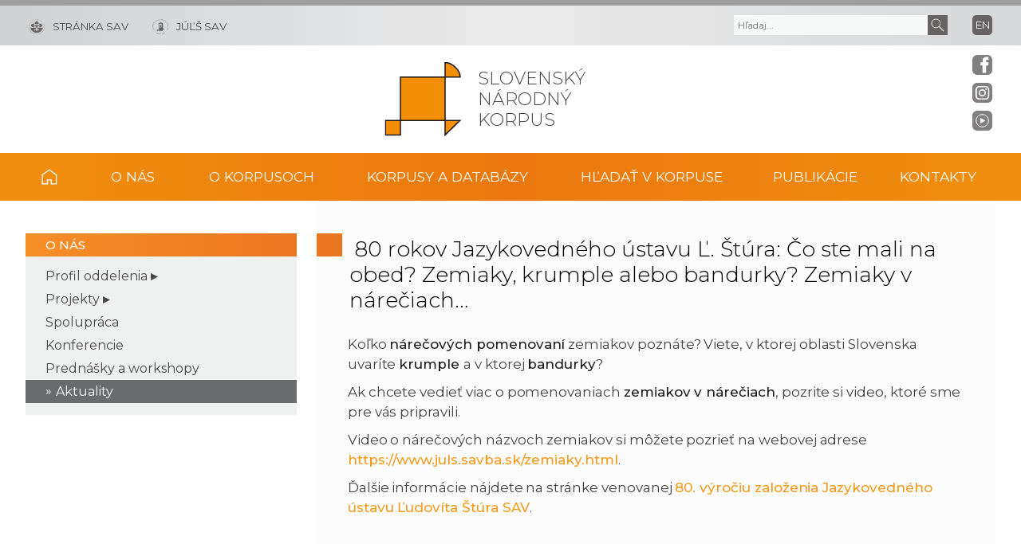

--- FILE ---
content_type: text/html; charset=UTF-8
request_url: https://korpus.sk/80-rokov-jazykovedneho-ustavu-l-stura-co-ste-mali-na-obed-zemiaky-krumple-alebo-bandurky-zemiaky-v-nareciach/
body_size: 6668
content:

<!DOCTYPE html><html lang="sk-SK"><head><meta charset="utf-8"><meta http-equiv="X-UA-Compatible" content="IE=edge"><meta name="viewport" content="width=device-width, initial-scale=1.0"><meta name="description" content="Slovenský národný korpus"><link rel="preconnect" href="https://fonts.gstatic.com" crossorigin="anonymous"><link rel="stylesheet preload prefetch" as="style" href="https://fonts.googleapis.com/css2?family=Montserrat:wght@300;400;500&amp;family=Open+Sans:wght@300;400&amp;display=swap" crossorigin="anonymous"><link rel="stylesheet" href="https://fonts.googleapis.com/css2?family=Montserrat:wght@300;400;500&amp;family=Open+Sans:wght@300;400&amp;display=swap" onload="this.onload=null;this.removeAttribute('media');"> <noscript><link rel="stylesheet" href="https://fonts.googleapis.com/css2?family=Montserrat:wght@300;400;500&amp;family=Open+Sans:wght@300;400&amp;display=swap"></noscript><link media="all" href="https://korpus.sk/wp-content/cache/autoptimize/css/autoptimize_201a42a5b9130dc5e0746c5dbc927840.css" rel="stylesheet"><title>80 rokov Jazykovedného ústavu Ľ. Štúra: Čo ste mali na obed? Zemiaky, krumple alebo bandurky? Zemiaky v nárečiach…  &#8211; Slovenský národný korpus</title><meta name='robots' content='max-image-preview:large' /><link rel="alternate" href="https://korpus.sk/80-rokov-jazykovedneho-ustavu-l-stura-co-ste-mali-na-obed-zemiaky-krumple-alebo-bandurky-zemiaky-v-nareciach/" hreflang="sk" /><link rel="alternate" href="https://korpus.sk/en/80-years-of-the-l-stur-institute-of-linguistics-what-did-you-have-for-lunch-zemiaky-krumple-or-bandurky-potatoes-in-dialects/" hreflang="en" /><link rel='dns-prefetch' href='//cdnjs.cloudflare.com' /><style id='wp-img-auto-sizes-contain-inline-css' >img:is([sizes=auto i],[sizes^="auto," i]){contain-intrinsic-size:3000px 1500px}
/*# sourceURL=wp-img-auto-sizes-contain-inline-css */</style><style id='classic-theme-styles-inline-css' >/*! This file is auto-generated */
.wp-block-button__link{color:#fff;background-color:#32373c;border-radius:9999px;box-shadow:none;text-decoration:none;padding:calc(.667em + 2px) calc(1.333em + 2px);font-size:1.125em}.wp-block-file__button{background:#32373c;color:#fff;text-decoration:none}
/*# sourceURL=/wp-includes/css/classic-themes.min.css */</style><style id='global-styles-inline-css' >:root{--wp--preset--aspect-ratio--square: 1;--wp--preset--aspect-ratio--4-3: 4/3;--wp--preset--aspect-ratio--3-4: 3/4;--wp--preset--aspect-ratio--3-2: 3/2;--wp--preset--aspect-ratio--2-3: 2/3;--wp--preset--aspect-ratio--16-9: 16/9;--wp--preset--aspect-ratio--9-16: 9/16;--wp--preset--color--black: #000000;--wp--preset--color--cyan-bluish-gray: #abb8c3;--wp--preset--color--white: #ffffff;--wp--preset--color--pale-pink: #f78da7;--wp--preset--color--vivid-red: #cf2e2e;--wp--preset--color--luminous-vivid-orange: #ff6900;--wp--preset--color--luminous-vivid-amber: #fcb900;--wp--preset--color--light-green-cyan: #7bdcb5;--wp--preset--color--vivid-green-cyan: #00d084;--wp--preset--color--pale-cyan-blue: #8ed1fc;--wp--preset--color--vivid-cyan-blue: #0693e3;--wp--preset--color--vivid-purple: #9b51e0;--wp--preset--gradient--vivid-cyan-blue-to-vivid-purple: linear-gradient(135deg,rgb(6,147,227) 0%,rgb(155,81,224) 100%);--wp--preset--gradient--light-green-cyan-to-vivid-green-cyan: linear-gradient(135deg,rgb(122,220,180) 0%,rgb(0,208,130) 100%);--wp--preset--gradient--luminous-vivid-amber-to-luminous-vivid-orange: linear-gradient(135deg,rgb(252,185,0) 0%,rgb(255,105,0) 100%);--wp--preset--gradient--luminous-vivid-orange-to-vivid-red: linear-gradient(135deg,rgb(255,105,0) 0%,rgb(207,46,46) 100%);--wp--preset--gradient--very-light-gray-to-cyan-bluish-gray: linear-gradient(135deg,rgb(238,238,238) 0%,rgb(169,184,195) 100%);--wp--preset--gradient--cool-to-warm-spectrum: linear-gradient(135deg,rgb(74,234,220) 0%,rgb(151,120,209) 20%,rgb(207,42,186) 40%,rgb(238,44,130) 60%,rgb(251,105,98) 80%,rgb(254,248,76) 100%);--wp--preset--gradient--blush-light-purple: linear-gradient(135deg,rgb(255,206,236) 0%,rgb(152,150,240) 100%);--wp--preset--gradient--blush-bordeaux: linear-gradient(135deg,rgb(254,205,165) 0%,rgb(254,45,45) 50%,rgb(107,0,62) 100%);--wp--preset--gradient--luminous-dusk: linear-gradient(135deg,rgb(255,203,112) 0%,rgb(199,81,192) 50%,rgb(65,88,208) 100%);--wp--preset--gradient--pale-ocean: linear-gradient(135deg,rgb(255,245,203) 0%,rgb(182,227,212) 50%,rgb(51,167,181) 100%);--wp--preset--gradient--electric-grass: linear-gradient(135deg,rgb(202,248,128) 0%,rgb(113,206,126) 100%);--wp--preset--gradient--midnight: linear-gradient(135deg,rgb(2,3,129) 0%,rgb(40,116,252) 100%);--wp--preset--font-size--small: 13px;--wp--preset--font-size--medium: 20px;--wp--preset--font-size--large: 36px;--wp--preset--font-size--x-large: 42px;--wp--preset--spacing--20: 0.44rem;--wp--preset--spacing--30: 0.67rem;--wp--preset--spacing--40: 1rem;--wp--preset--spacing--50: 1.5rem;--wp--preset--spacing--60: 2.25rem;--wp--preset--spacing--70: 3.38rem;--wp--preset--spacing--80: 5.06rem;--wp--preset--shadow--natural: 6px 6px 9px rgba(0, 0, 0, 0.2);--wp--preset--shadow--deep: 12px 12px 50px rgba(0, 0, 0, 0.4);--wp--preset--shadow--sharp: 6px 6px 0px rgba(0, 0, 0, 0.2);--wp--preset--shadow--outlined: 6px 6px 0px -3px rgb(255, 255, 255), 6px 6px rgb(0, 0, 0);--wp--preset--shadow--crisp: 6px 6px 0px rgb(0, 0, 0);}:where(.is-layout-flex){gap: 0.5em;}:where(.is-layout-grid){gap: 0.5em;}body .is-layout-flex{display: flex;}.is-layout-flex{flex-wrap: wrap;align-items: center;}.is-layout-flex > :is(*, div){margin: 0;}body .is-layout-grid{display: grid;}.is-layout-grid > :is(*, div){margin: 0;}:where(.wp-block-columns.is-layout-flex){gap: 2em;}:where(.wp-block-columns.is-layout-grid){gap: 2em;}:where(.wp-block-post-template.is-layout-flex){gap: 1.25em;}:where(.wp-block-post-template.is-layout-grid){gap: 1.25em;}.has-black-color{color: var(--wp--preset--color--black) !important;}.has-cyan-bluish-gray-color{color: var(--wp--preset--color--cyan-bluish-gray) !important;}.has-white-color{color: var(--wp--preset--color--white) !important;}.has-pale-pink-color{color: var(--wp--preset--color--pale-pink) !important;}.has-vivid-red-color{color: var(--wp--preset--color--vivid-red) !important;}.has-luminous-vivid-orange-color{color: var(--wp--preset--color--luminous-vivid-orange) !important;}.has-luminous-vivid-amber-color{color: var(--wp--preset--color--luminous-vivid-amber) !important;}.has-light-green-cyan-color{color: var(--wp--preset--color--light-green-cyan) !important;}.has-vivid-green-cyan-color{color: var(--wp--preset--color--vivid-green-cyan) !important;}.has-pale-cyan-blue-color{color: var(--wp--preset--color--pale-cyan-blue) !important;}.has-vivid-cyan-blue-color{color: var(--wp--preset--color--vivid-cyan-blue) !important;}.has-vivid-purple-color{color: var(--wp--preset--color--vivid-purple) !important;}.has-black-background-color{background-color: var(--wp--preset--color--black) !important;}.has-cyan-bluish-gray-background-color{background-color: var(--wp--preset--color--cyan-bluish-gray) !important;}.has-white-background-color{background-color: var(--wp--preset--color--white) !important;}.has-pale-pink-background-color{background-color: var(--wp--preset--color--pale-pink) !important;}.has-vivid-red-background-color{background-color: var(--wp--preset--color--vivid-red) !important;}.has-luminous-vivid-orange-background-color{background-color: var(--wp--preset--color--luminous-vivid-orange) !important;}.has-luminous-vivid-amber-background-color{background-color: var(--wp--preset--color--luminous-vivid-amber) !important;}.has-light-green-cyan-background-color{background-color: var(--wp--preset--color--light-green-cyan) !important;}.has-vivid-green-cyan-background-color{background-color: var(--wp--preset--color--vivid-green-cyan) !important;}.has-pale-cyan-blue-background-color{background-color: var(--wp--preset--color--pale-cyan-blue) !important;}.has-vivid-cyan-blue-background-color{background-color: var(--wp--preset--color--vivid-cyan-blue) !important;}.has-vivid-purple-background-color{background-color: var(--wp--preset--color--vivid-purple) !important;}.has-black-border-color{border-color: var(--wp--preset--color--black) !important;}.has-cyan-bluish-gray-border-color{border-color: var(--wp--preset--color--cyan-bluish-gray) !important;}.has-white-border-color{border-color: var(--wp--preset--color--white) !important;}.has-pale-pink-border-color{border-color: var(--wp--preset--color--pale-pink) !important;}.has-vivid-red-border-color{border-color: var(--wp--preset--color--vivid-red) !important;}.has-luminous-vivid-orange-border-color{border-color: var(--wp--preset--color--luminous-vivid-orange) !important;}.has-luminous-vivid-amber-border-color{border-color: var(--wp--preset--color--luminous-vivid-amber) !important;}.has-light-green-cyan-border-color{border-color: var(--wp--preset--color--light-green-cyan) !important;}.has-vivid-green-cyan-border-color{border-color: var(--wp--preset--color--vivid-green-cyan) !important;}.has-pale-cyan-blue-border-color{border-color: var(--wp--preset--color--pale-cyan-blue) !important;}.has-vivid-cyan-blue-border-color{border-color: var(--wp--preset--color--vivid-cyan-blue) !important;}.has-vivid-purple-border-color{border-color: var(--wp--preset--color--vivid-purple) !important;}.has-vivid-cyan-blue-to-vivid-purple-gradient-background{background: var(--wp--preset--gradient--vivid-cyan-blue-to-vivid-purple) !important;}.has-light-green-cyan-to-vivid-green-cyan-gradient-background{background: var(--wp--preset--gradient--light-green-cyan-to-vivid-green-cyan) !important;}.has-luminous-vivid-amber-to-luminous-vivid-orange-gradient-background{background: var(--wp--preset--gradient--luminous-vivid-amber-to-luminous-vivid-orange) !important;}.has-luminous-vivid-orange-to-vivid-red-gradient-background{background: var(--wp--preset--gradient--luminous-vivid-orange-to-vivid-red) !important;}.has-very-light-gray-to-cyan-bluish-gray-gradient-background{background: var(--wp--preset--gradient--very-light-gray-to-cyan-bluish-gray) !important;}.has-cool-to-warm-spectrum-gradient-background{background: var(--wp--preset--gradient--cool-to-warm-spectrum) !important;}.has-blush-light-purple-gradient-background{background: var(--wp--preset--gradient--blush-light-purple) !important;}.has-blush-bordeaux-gradient-background{background: var(--wp--preset--gradient--blush-bordeaux) !important;}.has-luminous-dusk-gradient-background{background: var(--wp--preset--gradient--luminous-dusk) !important;}.has-pale-ocean-gradient-background{background: var(--wp--preset--gradient--pale-ocean) !important;}.has-electric-grass-gradient-background{background: var(--wp--preset--gradient--electric-grass) !important;}.has-midnight-gradient-background{background: var(--wp--preset--gradient--midnight) !important;}.has-small-font-size{font-size: var(--wp--preset--font-size--small) !important;}.has-medium-font-size{font-size: var(--wp--preset--font-size--medium) !important;}.has-large-font-size{font-size: var(--wp--preset--font-size--large) !important;}.has-x-large-font-size{font-size: var(--wp--preset--font-size--x-large) !important;}
:where(.wp-block-post-template.is-layout-flex){gap: 1.25em;}:where(.wp-block-post-template.is-layout-grid){gap: 1.25em;}
:where(.wp-block-term-template.is-layout-flex){gap: 1.25em;}:where(.wp-block-term-template.is-layout-grid){gap: 1.25em;}
:where(.wp-block-columns.is-layout-flex){gap: 2em;}:where(.wp-block-columns.is-layout-grid){gap: 2em;}
:root :where(.wp-block-pullquote){font-size: 1.5em;line-height: 1.6;}
/*# sourceURL=global-styles-inline-css */</style><link rel='stylesheet' id='tiny-slider-style-css' href='https://cdnjs.cloudflare.com/ajax/libs/tiny-slider/2.9.4/tiny-slider.css'  media='all' /> <script  src="https://code.jquery.com/jquery-3.7.1.min.js" id="jquery-core-js"></script> <link rel="canonical" href="https://korpus.sk/80-rokov-jazykovedneho-ustavu-l-stura-co-ste-mali-na-obed-zemiaky-krumple-alebo-bandurky-zemiaky-v-nareciach/" /><meta property="og:locale" content="sk_SK"><meta name="og:type" content="article"><meta property="og:image" content="https://korpus.sk/wp-content/themes/akademia-child/img/social_share.jpg"><meta property="og:url" content="https://korpus.sk/80-rokov-jazykovedneho-ustavu-l-stura-co-ste-mali-na-obed-zemiaky-krumple-alebo-bandurky-zemiaky-v-nareciach/"><meta property="og:site_name" content="Slovenský národný korpus"><meta property="twitter:image" content="https://korpus.sk/wp-content/themes/akademia-child/img/social_share.jpg"><meta name="twitter:card" content="article"><meta name="generator" content="Elementor 3.34.2; features: additional_custom_breakpoints; settings: css_print_method-external, google_font-enabled, font_display-auto"><style>.e-con.e-parent:nth-of-type(n+4):not(.e-lazyloaded):not(.e-no-lazyload),
				.e-con.e-parent:nth-of-type(n+4):not(.e-lazyloaded):not(.e-no-lazyload) * {
					background-image: none !important;
				}
				@media screen and (max-height: 1024px) {
					.e-con.e-parent:nth-of-type(n+3):not(.e-lazyloaded):not(.e-no-lazyload),
					.e-con.e-parent:nth-of-type(n+3):not(.e-lazyloaded):not(.e-no-lazyload) * {
						background-image: none !important;
					}
				}
				@media screen and (max-height: 640px) {
					.e-con.e-parent:nth-of-type(n+2):not(.e-lazyloaded):not(.e-no-lazyload),
					.e-con.e-parent:nth-of-type(n+2):not(.e-lazyloaded):not(.e-no-lazyload) * {
						background-image: none !important;
					}
				}</style><link rel="icon" href="https://korpus.sk/wp-content/uploads/cropped-logo_org-32x32.png" sizes="32x32" /><link rel="icon" href="https://korpus.sk/wp-content/uploads/cropped-logo_org-192x192.png" sizes="192x192" /><link rel="apple-touch-icon" href="https://korpus.sk/wp-content/uploads/cropped-logo_org-180x180.png" /><meta name="msapplication-TileImage" content="https://korpus.sk/wp-content/uploads/cropped-logo_org-270x270.png" /></head><body class="wp-singular post-template-default single single-post postid-16310 single-format-standard wp-theme-akademia wp-child-theme-akademia-child elementor-default elementor-kit-60"><div class="social-bar headline"><a class="svg_link" href="https://www.facebook.com/SlovenskyNarodnyKorpus/" target="_blank" rel="noreferrer"> <img id="icon_fb_bar" src="https://korpus.sk/wp-content/themes/akademia-child/img/svg/logo_facebook.svg" alt="Facebook" onmouseover="this.src='https://korpus.sk/wp-content/themes/akademia-child/img/svg/logo_facebook_clr.svg'" onmouseout="this.src='https://korpus.sk/wp-content/themes/akademia-child/img/svg/logo_facebook.svg'"  onfocus="this.src='https://korpus.sk/wp-content/themes/akademia-child/img/svg/logo_facebook_clr.svg'"> </a><a class="svg_link" href="https://www.instagram.com/korpus.sk/" target="_blank" rel="noreferrer"> <img id="icon_insta_bar" src="https://korpus.sk/wp-content/themes/akademia-child/img/svg/logo_instagram.svg" alt="Instagram" onmouseover="this.src='https://korpus.sk/wp-content/themes/akademia-child/img/svg/logo_instagram_clr.svg'" onmouseout="this.src='https://korpus.sk/wp-content/themes/akademia-child/img/svg/logo_instagram.svg'" onfocus="this.src='https://korpus.sk/wp-content/themes/akademia-child/img/svg/logo_instagram_clr.svg'"> </a><a class="svg_link" id="youtube-btn-side" href="https://www.youtube.com/channel/UC8XCTi1UqulT6waQPApQeRw" target="_blank" rel="noreferrer"> <img id="icon_yt_bar" src="https://korpus.sk/wp-content/themes/akademia-child/img/svg/logo_yt.svg" alt="YouTube" onmouseover="this.src='https://korpus.sk/wp-content/themes/akademia-child/img/svg/logo_yt_clr.svg'" onmouseout="this.src='https://korpus.sk/wp-content/themes/akademia-child/img/svg/logo_yt.svg'" onfocus="this.src='https://korpus.sk/wp-content/themes/akademia-child/img/svg/logo_yt_clr.svg'"> </a><a class="svg_link" id="back-to-top-btn-side"> <img id="icon_back_to_top_side_bar" src="https://korpus.sk/wp-content/themes/akademia-child/img/svg/icon_back_to_top_side.svg" alt="Back to top" onmouseover="this.src='https://korpus.sk/wp-content/themes/akademia-child/img/svg/icon_back_to_top_side_clr.svg'" onmouseout="this.src='https://korpus.sk/wp-content/themes/akademia-child/img/svg/icon_back_to_top_side.svg'" onfocus="this.src='https://korpus.sk/wp-content/themes/akademia-child/img/svg/icon_back_to_top_side_clr.svg'"> </a></div><header class="site-header"><div class="flex-container" role="banner"><div class="org-header"> <a class="svg_link" href="https://korpus.sk/" aria-label="Homepage"> <object id="logo_org" data="https://korpus.sk/wp-content/themes/akademia-child/img/svg/logo_org.svg" type="image/svg+xml"> <img src="https://korpus.sk/wp-content/themes/akademia-child/img/svg/logo_org.svg" alt="Stránka organizácie"> </object> </a><div class="title_org">Slovenský národný korpus</div></div><div class="flex-row"><div id="toggle" class="svg_link"> <img id="icon_burger" src="https://korpus.sk/wp-content/themes/akademia-child/img/svg/icon_burger.svg" alt="Menu"></div><div class="logo-sav"> <a class="svg_link" href="https://www.sav.sk" rel="noreferrer" aria-label="Stránka SAV"> <img id="logo_sav" src="https://korpus.sk/wp-content/themes/akademia-child/img/svg/logo_sav.svg" alt=""><span>Stránka SAV</span> </a></div><div class="logo-other"> <a class="svg_link" href="https://www.juls.savba.sk/" rel="noreferrer" aria-label="JÚĽŠ SAV"> <img id="logo_other" src="https://korpus.sk/wp-content/themes/akademia-child/img/svg/logo_juls.svg" alt=""><span>JÚĽŠ SAV</span> </a></div><div class="language"> <a hreflang='en-US' href='https://korpus.sk/en/80-years-of-the-l-stur-institute-of-linguistics-what-did-you-have-for-lunch-zemiaky-krumple-or-bandurky-potatoes-in-dialects/' lang='en-US'>en</a></div><div class="search-btn svg_link" id="search-btn"> <a href="#" aria-label="Vyhľadávanie"> <img id="icon_search" src="https://korpus.sk/wp-content/themes/akademia-child/img/svg/icon_find_magnifier_light.svg" alt="Vyhľadávanie"> </a></div><div id="search-form" class="search-form" role="search"><div class="sr-only">Vyhľadávanie</div><form action="https://korpus.sk/" method="get"><div class="search-text"> <label class="sr-only" for="search_text">Vyhľadať text</label> <input id="search_text" name="s" type="text" placeholder="Hľadaj..."> <input aria-label="Submit" title="Submit" type="submit" class="search-submit" value=""></div></form></div></div></div><nav id="navigation-main" class="navigation-main" role="navigation"><div id="popout" class="container-nav primary-menu"><div id="popout-container"><ul class="primary-menu-ul"><li class="home-icon"><a href="https://korpus.sk">Domov</a></li><li class="menu-item-has-children "><a>O nás</a><ul class="sub-menu"><li><a href="https://korpus.sk/o-nas/profil-oddelenia/">Profil oddelenia</a></li><li><a href="https://korpus.sk/o-nas/projekty/">Projekty</a></li><li><a href="https://korpus.sk/o-nas/spolupraca/">Spolupráca</a></li><li><a href="https://korpus.sk/o-nas/konferencie/">Konferencie</a></li><li><a href="https://korpus.sk/o-nas/prednasky-a-workshopy/">Prednášky a workshopy</a></li><li><a href="https://korpus.sk/o-nas/aktuality/">Aktuality</a></li></ul></li><li class="menu-item-has-children "><a>O korpusoch</a><ul class="sub-menu"><li><a href="https://korpus.sk/o-korpusoch/korpusy/">Korpusy</a></li><li><a href="https://korpus.sk/o-korpusoch/zahranicne-korpusy/">Zahraničné korpusy</a></li><li><a href="https://korpus.sk/o-korpusoch/korpusova-lingvistika/">Korpusová lingvistika</a></li><li><a href="https://korpus.sk/o-korpusoch/partnerske-pracoviska/">Partnerské pracoviská</a></li></ul></li><li class="menu-item-has-children "><a>Korpusy a databázy</a><ul class="sub-menu"><li><a href="https://korpus.sk/korpusy-a-databazy/korpusy-snk/">Korpusy SNK</a></li><li><a href="https://korpus.sk/korpusy-a-databazy/obsah-a-zdroje-korpusov/">Obsah a zdroje korpusov</a></li><li><a href="https://korpus.sk/korpusy-a-databazy/terminologicky-portal/">Terminologický portál</a></li><li><a href="https://korpus.sk/korpusy-a-databazy/mapka/">Mapka</a></li><li><a href="https://korpus.sk/korpusy-a-databazy/databazy/">Databázy</a></li><li><a href="https://korpus.sk/korpusy-a-databazy/nastroje-snk/">Nástroje SNK</a></li></ul></li><li class="menu-item-has-children "><a>Hľadať v Korpuse</a><ul class="sub-menu"><li><a href="https://korpus.sk/hladat-v-korpuse/bez-registracie/">Bez registrácie</a></li><li><a href="https://korpus.sk/hladat-v-korpuse/s-registraciou/">S registráciou</a></li><li><a href="https://korpus.sk/hladat-v-korpuse/navod-na-vyhladavanie/">Návod na vyhľadávanie</a></li><li><a href="https://korpus.sk/hladat-v-korpuse/videonavody/">Videonávody</a></li><li><a href="https://korpus.sk/hladat-v-korpuse/poskytovatelia-textov/">Poskytovatelia textov</a></li><li><a href="https://korpus.sk/hladat-v-korpuse/ako-citovat-korpusy/">Ako citovať korpusy</a></li></ul></li><li class="menu-item-has-children "><a>Publikácie</a><ul class="sub-menu"><li><a href="https://korpus.sk/publikacie/bibliografia/">Bibliografia</a></li><li><a href="https://korpus.sk/publikacie/lingvisticke-zdroje-a-slovniky/">Lingvistické zdroje a slovníky</a></li><li><a href="https://korpus.sk/publikacie/knizne-publikacie-snk/">Knižné publikácie SNK</a></li></ul></li><li class="menu-item-has-children "><a>Kontakty</a><ul class="sub-menu"><li><a href="https://korpus.sk/kontakty/zakladne-kontakty/">Základné kontakty</a></li><li><a href="https://korpus.sk/kontakty/ochrana-sukromia/">Zásady ochrany osobných údajov</a></li><li><a href="https://korpus.sk/kontakty/suhlas-dotknutej-osoby-so-spracovanim-osobnych-udajov/">Spracovanie osobných údajov</a></li></ul></li></ul><div id="corner-cross" class="svg_link"> <img id="icon_burger2" src="https://korpus.sk/wp-content/themes/akademia-child/img/svg/icon_cross.svg" alt="Menu"></div></div></div></nav></header><section id="content-page" class="akademia-page pageline"><div class="container"><nav class="page-menu-container" role="navigation"><div class="page-menu-title">O nás</div><ul class="page-menu"><li class="menu-item-has-children "><a>Profil oddelenia</a><ul class="sub-menu"><li><a href="https://korpus.sk/o-nas/profil-oddelenia/informacie-o-oddeleni/">Informácie o oddelení</a></li><li><a href="https://korpus.sk/o-nas/profil-oddelenia/pracovnici/">Pracovníci</a></li><li><a href="https://korpus.sk/o-nas/profil-oddelenia/byvali-pracovnici/">Bývalí pracovníci</a></li></ul></li><li class="menu-item-has-children "><a>Projekty</a><ul class="sub-menu"><li><a href="https://korpus.sk/o-nas/projekty/prebiehajuce-projekty/">Prebiehajúce projekty</a></li><li><a href="https://korpus.sk/o-nas/projekty/ukoncene-projekty/">Ukončené projekty</a></li></ul></li><li><a href="https://korpus.sk/o-nas/spolupraca/">Spolupráca</a></li><li><a href="https://korpus.sk/o-nas/konferencie/">Konferencie</a></li><li><a href="https://korpus.sk/o-nas/prednasky-a-workshopy/">Prednášky a workshopy</a></li><li class="current-menu-item "><a href="https://korpus.sk/o-nas/aktuality/">Aktuality</a></li></ul></nav><div class="akademia-full-page-container" role="main"><h1 class="sub-page"> 80 rokov Jazykovedného ústavu Ľ. Štúra: Čo ste mali na obed? Zemiaky, krumple alebo bandurky? Zemiaky v nárečiach… </h1><div class="akademia-sub-page-content"><div class="news-single-body"><p>Koľko <strong>nárečových pomenovaní</strong> zemiakov poznáte? Viete, v ktorej oblasti Slovenska uvaríte <strong>krumple </strong>a v ktorej <strong>bandurky</strong>?</p><p>Ak chcete vedieť viac o pomenovaniach <strong>zemiakov v nárečiach</strong>, pozrite si video, ktoré sme pre vás pripravili.</p><p>Video o nárečových názvoch zemiakov si môžete pozrieť na webovej adrese <a href="https://www.juls.savba.sk/zemiaky.html">https://www.juls.savba.sk/zemiaky.html</a>.</p><p>Ďalšie informácie nájdete na stránke venovanej <a href="https://www.juls.savba.sk/vyrocie.html">80. výročiu založenia Jazykovedného ústavu Ľudovíta Štúra SAV</a>.</p></div></div></div></div></section><aside class="pre-footer" id="pre-footer"><div id="back-to-top-btn" class="svg_link"><img id="icon_top" src="https://korpus.sk/wp-content/themes/akademia-child/img/svg/icon_back_to_top.svg" alt="Back to top"></div><div class="container"><div class="pre-footer-sidebar"><div class="sidebar-footer-left"><div class="sidebar-footer-object"><div class="sidebar-footer-icon-wrapper svg_link"> <img id="icon_address" src="https://korpus.sk/wp-content/themes/akademia-child/img/svg/icon_location.svg" alt=""></div><div class="textwidget"><div class="textwidget"><p><div><h6 class="white">Adresa</h6><div class="margin-bottom-05 smaller-size white">Slovenský národný korpus</p><ul>Jazykovedný ústav Ľ. Štúra SAV, v. v. i.</div><div class="smaller-size">Panská 26</div><div class="smaller-size">811 01 Bratislava 1</div><div class="smaller-size">Slovenská republika</div></div></ul></div><div class="textwidget"></div></div></div></div><div class="sidebar-footer-middle-left"><div class="sidebar-footer-object"><div class="sidebar-footer-icon-wrapper svg_link"> <img id="icon_phone" src="https://korpus.sk/wp-content/themes/akademia-child/img/svg/icon_phone.svg" alt=""></div><div class="textwidget"><div class="textwidget"><div><h6 class="white">Telefón</h6><div class="smaller-size">+421 2 5441 0307</div></div></div></div></div></div><div class="sidebar-footer-middle-right"><div class="sidebar-footer-object"><div class="sidebar-footer-icon-wrapper svg_link"> <img id="icon_mobile" src="https://korpus.sk/wp-content/themes/akademia-child/img/svg/icon_mobile.svg" alt=""></div><div class="textwidget"><div class="textwidget"><div><h6 class="white">Mobil</h6><div class="smaller-size">+421 911 232 005</div></div></div></div></div></div><div class="sidebar-footer-right"><div class="sidebar-footer-object"><div class="sidebar-footer-icon-wrapper svg_link"> <img id="icon_mail" src="https://korpus.sk/wp-content/themes/akademia-child/img/svg/icon_mail.svg" alt=""></div><div class="textwidget"><div class="textwidget"><div><h6 class="white">E-mail</h6><div class="smaller-size"><a class="gray" href="mailto:korpus@korpus.sk">korpus@korpus.sk</a></div></div></div></div></div></div></div></div></aside><aside class="pre-footer-icons"><div class="container"> <a class="svg_link" href="https://www.facebook.com/SlovenskyNarodnyKorpus/" rel="noreferrer"> <img id="icon_fb_footer" src="https://korpus.sk/wp-content/themes/akademia-child/img/svg/logo_facebook_thmclr.svg" alt="Facebook"> </a> <a class="svg_link" href="https://www.instagram.com/korpus.sk/" rel="noreferrer"> <img id="icon_insta_footer" src="https://korpus.sk/wp-content/themes/akademia-child/img/svg/logo_instagram_thmclr.svg" alt="Instagram"> </a> <a class="svg_link" href="https://www.youtube.com/channel/UC8XCTi1UqulT6waQPApQeRw/" rel="noreferrer"> <img id="icon_youtube_footer" src="https://korpus.sk/wp-content/themes/akademia-child/img/svg/logo_youtube_thmclr.svg" alt="YouTube"> </a></div></aside><footer id="site-footer" class="header-footer-group" role="contentinfo"><div class="container"><div class="row_1"><span class="copy_meta">&copy;2026</span> Slovenský národný korpus</div><div class="row_2"><a href="https://korpus.sk/ochrana-sukromia/">Zásady ochrany osobných údajov</a></div></div></footer> <script type="speculationrules">{"prefetch":[{"source":"document","where":{"and":[{"href_matches":"/*"},{"not":{"href_matches":["/wp-*.php","/wp-admin/*","/wp-content/uploads/*","/wp-content/*","/wp-content/plugins/*","/wp-content/themes/akademia-child/*","/wp-content/themes/akademia/*","/*\\?(.+)"]}},{"not":{"selector_matches":"a[rel~=\"nofollow\"]"}},{"not":{"selector_matches":".no-prefetch, .no-prefetch a"}}]},"eagerness":"conservative"}]}</script> <script>const lazyloadRunObserver = () => {
					const lazyloadBackgrounds = document.querySelectorAll( `.e-con.e-parent:not(.e-lazyloaded)` );
					const lazyloadBackgroundObserver = new IntersectionObserver( ( entries ) => {
						entries.forEach( ( entry ) => {
							if ( entry.isIntersecting ) {
								let lazyloadBackground = entry.target;
								if( lazyloadBackground ) {
									lazyloadBackground.classList.add( 'e-lazyloaded' );
								}
								lazyloadBackgroundObserver.unobserve( entry.target );
							}
						});
					}, { rootMargin: '200px 0px 200px 0px' } );
					lazyloadBackgrounds.forEach( ( lazyloadBackground ) => {
						lazyloadBackgroundObserver.observe( lazyloadBackground );
					} );
				};
				const events = [
					'DOMContentLoaded',
					'elementor/lazyload/observe',
				];
				events.forEach( ( event ) => {
					document.addEventListener( event, lazyloadRunObserver );
				} );</script> <script  id="moppm_elementor_script-js-extra">var my_ajax_object = {"ajax_url":"https://korpus.sk/login/"};
//# sourceURL=moppm_elementor_script-js-extra</script> <script src="https://cdnjs.cloudflare.com/ajax/libs/tiny-slider/2.9.4/min/tiny-slider.js" defer="defer" ></script> <script src="https://korpus.sk/wp-content/themes/akademia-child/js/scroll-bar-additional.js" defer="defer" ></script> <script src="https://korpus.sk/wp-content/themes/akademia-child/js/scroll-slide.js" defer="defer" ></script> <script defer src="https://korpus.sk/wp-content/cache/autoptimize/js/autoptimize_f01f17a36bd6b8b11c2a371f3fe8b90d.js"></script></body></html>

--- FILE ---
content_type: image/svg+xml
request_url: https://korpus.sk/wp-content/themes/akademia-child/img/svg/logo_instagram.svg
body_size: 815
content:
<?xml version="1.0" encoding="utf-8"?>
<!-- Generator: Adobe Illustrator 25.0.1, SVG Export Plug-In . SVG Version: 6.00 Build 0)  -->
<svg version="1.1" id="Layer_1" xmlns="http://www.w3.org/2000/svg" xmlns:xlink="http://www.w3.org/1999/xlink" x="0px" y="0px"
	 viewBox="0 0 20 20" style="enable-background:new 0 0 20 20;" xml:space="preserve">
<style type="text/css">
	.st0{fill:#827F80;}
</style>
<g>
	<path class="st0" d="M14.2,4.6c-0.4-0.1-0.9-0.2-1.3-0.2c-0.7,0-0.9,0-2.8,0s-2.1,0-2.8,0c-0.5,0-0.9,0-1.3,0.2
		C5.4,4.8,4.9,5.3,4.7,5.9C4.6,6.3,4.5,6.8,4.5,7.2c0,0.7,0,0.9,0,2.8s0,2.1,0,2.8c0,0.5,0,0.9,0.2,1.3c0.2,0.6,0.7,1.1,1.3,1.3
		c0.4,0.1,0.9,0.2,1.3,0.2c0.7,0,0.9,0,2.8,0s2.1,0,2.8,0c0.5,0,0.9,0,1.3-0.2c0.6-0.2,1.1-0.7,1.3-1.3c0.1-0.4,0.2-0.9,0.2-1.3
		c0-0.7,0-0.9,0-2.8s0-2.1,0-2.8c0-0.5,0-0.9-0.2-1.3C15.3,5.3,14.8,4.8,14.2,4.6z M10,13.6c-2,0-3.6-1.6-3.6-3.6S8,6.4,10,6.4
		S13.6,8,13.6,10S12,13.6,10,13.6z M13.7,7.1c-0.4,0-0.8-0.4-0.8-0.8s0.4-0.8,0.8-0.8s0.8,0.4,0.8,0.8S14.1,7.1,13.7,7.1z"/>
	<circle class="st0" cx="10" cy="10" r="2.3"/>
	<path class="st0" d="M15.1,0H4.9C2.2,0,0,2.2,0,4.9v10.2C0,17.8,2.2,20,4.9,20h10.2c2.7,0,4.9-2.2,4.9-4.9V4.9
		C20,2.2,17.8,0,15.1,0z M16.9,10c0,1.9,0,2.2,0,2.9c0,0.6-0.1,1.2-0.3,1.7c-0.3,0.9-1.1,1.6-2,2c-0.6,0.2-1.1,0.3-1.7,0.3
		c-0.8,0-1,0-2.9,0s-2.2,0-2.9,0c-0.6,0-1.2-0.1-1.7-0.3c-0.9-0.3-1.6-1.1-2-2c-0.2-0.6-0.3-1.1-0.3-1.7c0-0.8,0-1,0-2.9
		s0-2.2,0-2.9c0-0.6,0.1-1.1,0.4-1.7c0.3-0.9,1.1-1.6,2-2C6,3.2,6.6,3.1,7.1,3.1c0.8,0,1,0,2.9,0s2.2,0,2.9,0c0.6,0,1.2,0.1,1.7,0.3
		c0.9,0.3,1.6,1.1,2,2c0.2,0.5,0.3,1.1,0.3,1.7C17,7.9,16.9,8.1,16.9,10z"/>
</g>
</svg>


--- FILE ---
content_type: image/svg+xml
request_url: https://korpus.sk/wp-content/themes/akademia-child/img/svg/icon_find_magnifier.svg
body_size: 371
content:
<?xml version="1.0" encoding="UTF-8"?>
<svg enable-background="new 0 0 24 20" version="1.1" viewBox="0 0 24 20" xml:space="preserve" xmlns="http://www.w3.org/2000/svg">
<style type="text/css">
	.st0{fill:#676363;}
	.st1{fill:#FFFFFF;}
</style>

	<rect class="st0" width="24" height="20"/>


	
		
			
				<path class="st1" d="m4.4 8c0-3.1 2.5-5.5 5.5-5.5 3.1 0 5.5 2.5 5.5 5.5 0 3.1-2.5 5.5-5.5 5.5s-5.5-2.5-5.5-5.5zm0.8 0c0 2.6 2.1 4.8 4.8 4.8 2.6 0 4.8-2.1 4.8-4.8 0-2.6-2.1-4.8-4.8-4.8s-4.8 2.1-4.8 4.8z"/>
			
		
		
			
				<polygon class="st1" points="13.2 12 14 11.2 19.6 16.8 18.8 17.6"/>
			
		
	

</svg>


--- FILE ---
content_type: image/svg+xml
request_url: https://korpus.sk/wp-content/themes/akademia-child/img/svg/icon_phone.svg
body_size: 577
content:
<?xml version="1.0" encoding="utf-8"?>
<!-- Generator: Adobe Illustrator 25.0.0, SVG Export Plug-In . SVG Version: 6.00 Build 0)  -->
<svg version="1.1" id="Layer_1" xmlns="http://www.w3.org/2000/svg" xmlns:xlink="http://www.w3.org/1999/xlink" x="0px" y="0px"
	 viewBox="0 0 17 17" style="enable-background:new 0 0 17 17;" xml:space="preserve">
<style type="text/css">
	.st0{clip-path:url(#SVGID_2_);fill:#EE822F;}
</style>
<g>
	<defs>
		<rect id="SVGID_1_" y="0" width="17" height="17"/>
	</defs>
	<clipPath id="SVGID_2_">
		<use xlink:href="#SVGID_1_"  style="overflow:visible;"/>
	</clipPath>
	<path class="st0" d="M12.8,10.7l0.3-0.3L12.8,10.7z M0.8,1C0.3,1.5,0,2.3,0,3.4c0,2.5,1.5,6.1,4.5,9.1c3,3,6.6,4.5,9.1,4.5
		c1.1,0,1.9-0.3,2.4-0.8c0.2-0.2,0.7-0.9,1-1.3L13.1,11c-0.8,0.5-1.8,0.8-2.8,0.8c-1.3,0-2.6-0.4-3.6-1.4c-1-1-1.4-2.4-1.4-3.6
		c0-1,0.3-2,0.8-2.8L2.1,0C1.7,0.2,1,0.7,0.8,1"/>
</g>
</svg>


--- FILE ---
content_type: text/javascript
request_url: https://korpus.sk/wp-content/cache/autoptimize/js/autoptimize_f01f17a36bd6b8b11c2a371f3fe8b90d.js
body_size: 8925
content:
try{$(function(){var menu_close_offset=-500;var menu_text='Menu';$('#toggle').click(function(){var menu_position=parseInt($('#popout').css('left'));if(menu_position===menu_close_offset){animate=0;}
else{animate=menu_close_offset;}
$('#popout').animate({left:animate},'slow',function(){});});$('#corner-cross').click(function(){$('#popout').animate({left:menu_close_offset},'slow',function(){});});var widthLimit=1000;var isMobileBrowser=isMobileBrowser();var initialWidth=$(window).width();if(isMobileBrowser===true||initialWidth<widthLimit){makeParentsClickable();}
$(function(){var $window=$(window);$window.resize(function(){if($window.width()<=widthLimit)makeParentsClickable();else makeParentsUnclickable();});});function isMobileBrowser(){if(navigator.userAgent.match(/Android/i)||navigator.userAgent.match(/webOS/i)||navigator.userAgent.match(/iPhone/i)||navigator.userAgent.match(/iPad/i)||navigator.userAgent.match(/iPod/i)||navigator.userAgent.match(/BlackBerry/i)||navigator.userAgent.match(/Windows Phone/i)){return true;}
else return false;}
function makeParentsClickable(){$('.primary-menu-ul > .menu-item-has-children > a:first-child').off('click');$('.primary-menu-ul-en > .menu-item-has-children > a:first-child').off('click');$('.primary-menu-ul > .menu-item-has-children > a:first-child').on('click',function(){if($(this).next('.sub-menu').is(':visible')){$(this).removeClass('page-menu-shown');$(this).next('.sub-menu').animate({maxHeight:'0'},50,function(){$(this).removeClass('show-menu').addClass('hide-menu');});}
else{$(this).addClass('page-menu-shown');$(this).next('.sub-menu').removeClass('hide-menu').addClass('show-menu').animate({maxHeight:'600px'},50,function(){});}});$('.primary-menu-ul-en > .menu-item-has-children > a:first-child').on('click',function(){if($(this).next('.sub-menu').is(':visible')){$(this).removeClass('page-menu-shown');$(this).next('.sub-menu').animate({maxHeight:'0'},50,function(){$(this).removeClass('show-menu').addClass('hide-menu');});}
else{$(this).addClass('page-menu-shown');$(this).next('.sub-menu').removeClass('hide-menu').addClass('show-menu').animate({maxHeight:'600px'},50,function(){});}});$('.primary-menu-ul > .menu-item-has-children .menu-item-has-children > a:first-child').off('click');$('.primary-menu-ul-en > .menu-item-has-children .menu-item-has-children > a:first-child').off('click');$('.primary-menu-ul > .menu-item-has-children .menu-item-has-children > a:first-child').on('click',function(){if($(this).next('.sub-menu').is(':visible')){$(this).removeClass('page-menu-shown');$(this).next('.sub-menu').animate({maxHeight:'0'},50,function(){$(this).removeClass('show-menu').addClass('hide-menu');});}
else{$(this).addClass('page-menu-shown');$(this).next('.sub-menu').removeClass('hide-menu').addClass('show-menu').animate({maxHeight:'600px'},50,function(){});}});$('.primary-menu-ul-en > .menu-item-has-children .menu-item-has-children > a:first-child').on('click',function(){if($(this).next('.sub-menu').is(':visible')){$(this).removeClass('page-menu-shown');$(this).next('.sub-menu').animate({maxHeight:'0'},50,function(){$(this).removeClass('show-menu').addClass('hide-menu');});}
else{$(this).addClass('page-menu-shown');$(this).next('.sub-menu').removeClass('hide-menu').addClass('show-menu').animate({maxHeight:'600px'},50,function(){});}});}
function makeParentsUnclickable(){$('.menu-item-has-children a:first-child').off('click');$('.primary-menu-ul > .menu-item-has-children > a:first-child').next('.sub-menu').removeClass('show-menu').removeClass('hide-menu').css('maxHeight','none');$('.primary-menu-ul-en > .menu-item-has-children > a:first-child').next('.sub-menu').removeClass('show-menu').removeClass('hide-menu').css('maxHeight','none');$('.primary-menu-ul > .menu-item-has-children .menu-item-has-children > a:first-child').next('.sub-menu').css('maxHeight','none');$('.primary-menu-ul-en > .menu-item-has-children .menu-item-has-children > a:first-child').next('.sub-menu').css('maxHeight','none');}});}catch(e){}
try{jQuery(window).bind("load",function(){if(moppm_has_elementor_class=jQuery(".htmega-login-form-wrapper"),moppm_has_elementor_class.length){var t=document.getElementsByName("login_password");t[0].setAttribute("name","moppm_user_password");t=document.getElementsByName("login_username");t[0].setAttribute("name","moppm_user_name");var m=jQuery("form").attr("id");m="#"+m,jQuery(m).removeAttr("action");var r=document.getElementsByName("moppm_user_password");r=r[0];var n=document.getElementById(r.id);n.setAttribute("id","moppm_user_password");var u=document.getElementsByName("moppm_user_name");u=u[0];n=document.getElementById(u.id);n.setAttribute("id","moppm_user_name");var o=document.getElementsByTagName("input"),s=o[3].getAttribute("id");function a(){jQuery(m).submit()}s="#"+s,jQuery("#moppm_user_password").keypress(function(e){13==e.which&&(e.preventDefault(),a())}),jQuery(s).click(function(){13==e.which&&(e.preventDefault(),a())}),jQuery("#moppm_user_name").keypress(function(e){13==e.which&&(e.preventDefault(),a())}),jQuery(".htmega-login-form-wrapper").on("submit",m,function(e){13==e.which&&(e.preventDefault(),a())})}});}catch(e){}
try{$('#tools-block-slider .textwidget').contents().unwrap();var slider=tns({container:'#tools-block-slider',items:4,gutter:26,edgePadding:20,controls:false,controlsText:['',''],nav:false,arrowKeys:true,autoplay:true,autoplayHoverPause:true,autoplayTimeout:3000,lazyload:true,swipeAngle:false,responsive:{1500:{controls:true},1130:{gutter:26,items:4},900:{items:3},200:{items:2},1:{items:1}}});$('#tools-block-slider-ow .tns-controls button:nth-child(1)').append('<span>&lsaquo;</span>');$('#tools-block-slider-ow .tns-controls button:nth-child(2)').append('<span>&rsaquo;</span>');}catch(e){}
try{$(document).ready(function(){$('td.options ul').hide();$('td.options').hover(function(){$(this).find('ul').show();$(this).addClass('hovered');},function(){$(this).find('ul').hide();$(this).removeClass('hovered');});});}catch(e){}
try{$(function($){var scrollbar=$('<div id="fixed-scrollbar"><div></div></div>').appendTo($(document.body));scrollbar.css({display:'none',width:'100%',height:'20px',position:'fixed',bottom:0,overflowX:'auto'});var fakecontent=scrollbar.find('div');function top(e){return e.offset().top;}
function bottom(e){return e.offset().top+e.height();}
var active=$([]);function find_active(){scrollbar.css({display:'block'});var active=$([]);$('.fixed-scrollbar').each(function(){if(top($(this))<top(scrollbar)&&bottom($(this))>bottom(scrollbar)){fakecontent.width($(this).get(0).scrollWidth);fakecontent.height(1);active=$(this);}});fit(active);return active;}
function fit(active){if(!active.length)return scrollbar.css({display:'none'});scrollbar.css({left:active.offset().left,width:active.width()});fakecontent.width($(this).get(0).scrollWidth);fakecontent.height(1);delete lastScroll;}
function onscroll(){var oldactive=active;active=find_active();if(oldactive.not(active).length){oldactive.unbind('scroll',update);}
if(active.not(oldactive).length){active.scroll(update);}
update();}
var lastScroll;function scroll(){if(!active.length)return;if(scrollbar.scrollLeft()===lastScroll)return;lastScroll=scrollbar.scrollLeft();active.scrollLeft(lastScroll);}
function update(){if(!active.length)return;if(active.scrollLeft()===lastScroll)return;lastScroll=active.scrollLeft();scrollbar.scrollLeft(lastScroll);}
scrollbar.scroll(scroll);onscroll();$(window).scroll(onscroll);$(window).resize(onscroll);});}catch(e){}
try{function cal_before(){var lang=document.getElementsByTagName('html')[0].getAttribute('lang');var year=parseInt(document.getElementById('year').value,10);var month=parseInt(document.getElementById('month').value,10);month=isNaN(month)?0:month;month--;if(month<1){month=12;year--;}
if(year<(new Date().getFullYear()-1)){year=(new Date().getFullYear()-1);month=1;}
document.getElementById('year').value=year;document.getElementById('month').value=month;$.ajax({url:'/wp-content/themes/akademia/inc/calendar/calendar.php',data:{y:year,m:month,lang:lang},success:function(result_before){$('#show_calendar').html(result_before);}});}
function cal_next(){var lang=document.getElementsByTagName('html')[0].getAttribute('lang');var year=parseInt(document.getElementById('year').value,10);var month=parseInt(document.getElementById('month').value,10);month=isNaN(month)?0:month;month++;if(month>12){month=1;year++;}
if(year>(new Date().getFullYear()+1)){year=(new Date().getFullYear()+1);month=12;}
document.getElementById('year').value=year;document.getElementById('month').value=month;$.ajax({url:'/wp-content/themes/akademia/inc/calendar/calendar.php',data:{y:year,m:month,lang:lang},success:function(result_next){$('#show_calendar').html(result_next);}});}
function calendar_events_show(day){var span=document.getElementById('calendar_day_events_'+day);span.style.display='block';var td=document.getElementById('is_event_'+day);span.style.top=td.offsetHeight+1+'px';}
function calendar_events_hide(day){var span=document.getElementById('calendar_day_events_'+day);span.style.display='none';var td=document.getElementById('is_event_'+day);span.style.top=td.offsetHeight+'px';};}catch(e){}
try{$(document).ready(function(){$('#wpforms-8582-field_1').attr('name','first-name');$('#wpforms-8582-field_2').attr('name','surname');$('#wpforms-8582-field_4').attr('name','organization-name');$('#wpforms-8582-field_6 li:nth-child(1) input').attr('name','organization-type.1');$('#wpforms-8582-field_6 li:nth-child(1) input').attr('value','1');$('#wpforms-8582-field_6 li:nth-child(2) input').attr('name','organization-type.2');$('#wpforms-8582-field_6 li:nth-child(2) input').attr('value','1');$('#wpforms-8582-field_6 li:nth-child(3) input').attr('name','organization-type.3');$('#wpforms-8582-field_6 li:nth-child(3) input').attr('value','1');$('#wpforms-8582-field_6 li:nth-child(4) input').attr('name','organization-type.4');$('#wpforms-8582-field_6 li:nth-child(4) input').attr('value','1');$('#wpforms-8582-field_21').attr('name','otherexplained');$('#wpforms-8582-field_11').attr('name','street');$('#wpforms-8582-field_19').attr('name','psc');$('#wpforms-8582-field_13').attr('name','town');$('#wpforms-8582-field_14').attr('name','country');$('#wpforms-8582-field_17').attr('name','email');$('#wpforms-8582-field_16_1').attr('name','isentpdf');$('#wpforms-8582-field_16_2').attr('name','isentpdf');$('#wpforms-8582-field_18').attr('name','gdpr');$('#wpforms-submit-8582').attr('name','submit');$('#wpforms-submit-8582').attr('value','Odoslať');$('#wpforms-8582-field_6-container label.wpforms-field-label').append('<span class="wpforms-required-label"> *</span>');$('#wpforms-8582-field_11-container').prepend('<div class="reg-form-extra-title">Adresa zamestnávateľa / školy, prípadne adresa trvalého pobytu (ak nie ste zamestnanec ani študent):</div>');$('#wpforms-13097-field_1').attr('name','first-name');$('#wpforms-13097-field_2').attr('name','surname');$('#wpforms-13097-field_4').attr('name','organization-name');$('#wpforms-13097-field_6 li:nth-child(1) input').attr('name','organization-type.1');$('#wpforms-13097-field_6 li:nth-child(1) input').attr('value','1');$('#wpforms-13097-field_6 li:nth-child(2) input').attr('name','organization-type.2');$('#wpforms-13097-field_6 li:nth-child(2) input').attr('value','1');$('#wpforms-13097-field_6 li:nth-child(3) input').attr('name','organization-type.3');$('#wpforms-13097-field_6 li:nth-child(3) input').attr('value','1');$('#wpforms-13097-field_6 li:nth-child(4) input').attr('name','organization-type.4');$('#wpforms-13097-field_6 li:nth-child(4) input').attr('value','1');$('#wpforms-13097-field_21').attr('name','otherexplained');$('#wpforms-13097-field_11').attr('name','street');$('#wpforms-13097-field_19').attr('name','psc');$('#wpforms-13097-field_13').attr('name','town');$('#wpforms-13097-field_14').attr('name','country');$('#wpforms-13097-field_17').attr('name','email');$('#wpforms-13097-field_16_1').attr('name','isentpdf');$('#wpforms-13097-field_16_2').attr('name','isentpdf');$('#wpforms-13097-field_18').attr('name','gdpr');$('#wpforms-submit-13097').attr('name','submit');$('#wpforms-submit-13097').attr('value','Submit');$('#wpforms-13097-field_6-container label.wpforms-field-label').append('<span class="wpforms-required-label"> *</span>');$('#wpforms-13097-field_11-container').prepend('<div class="reg-form-extra-title">Address of employer/school or permanent address (if you are neither an employee nor a student):</div>');});}catch(e){}
try{window.onscroll=function(){stickyNavbar()};var navbar=document.getElementById('navigation-main');var sticky=navbar.offsetTop;function stickyNavbar(){if(window.pageYOffset>=sticky){navbar.classList.add('navigation-sticky')}
else{navbar.classList.remove('navigation-sticky');}};}catch(e){}
try{(function($){$('.page-menu > .current-menu-parent.menu-item-has-children > a').addClass('page-menu-shown');$('.page-menu > .menu-item-has-children > a:first-child').off('click');$('.page-menu > .menu-item-has-children > a:first-child').on('click',function(){if($(this).next('.sub-menu').is(':visible')){$(this).removeClass('page-menu-shown');$(this).parent().next('.sub-menu').removeClass('show-menu').addClass('hide-menu');$(this).next('.sub-menu').animate({maxHeight:'0'},0,function(){$(this).removeClass('show-menu').addClass('hide-menu');});}
else{$(this).addClass('page-menu-shown');$(this).parent().next('.sub-menu').removeClass('hide-menu').addClass('show-menu');$(this).next('.sub-menu').removeClass('hide-menu').addClass('show-menu').animate({maxHeight:'600px'},0,function(){});}});$('.page-menu > .menu-item-has-children .menu-item-has-children > a:first-child').off('click');$('.page-menu > .menu-item-has-children .menu-item-has-children > a:first-child').on('click',function(){if($(this).next('.sub-menu').is(':visible')){$(this).removeClass('page-menu-shown');$(this).parent().next('.sub-menu').removeClass('show-menu').addClass('hide-menu');$(this).next('.sub-menu').animate({maxHeight:'0'},0,function(){$(this).removeClass('show-menu').addClass('hide-menu');});}
else{$(this).addClass('page-menu-shown');$(this).parent().next('.sub-menu').removeClass('hide-menu').addClass('show-menu');$(this).next('.sub-menu').removeClass('hide-menu').addClass('show-menu').animate({maxHeight:'600px'},0,function(){});}});})(jQuery);}catch(e){}
try{var coll=document.getElementsByClassName('collapsible');var i;for(i=0;i<coll.length;i++){coll[i].addEventListener('click',function(){this.classList.toggle('active');var collapsible_div=this.nextElementSibling;if(collapsible_div.style.maxHeight){collapsible_div.style.maxHeight=null;collapsible_div.style.marginBottom=null;}
else{collapsible_div.style.maxHeight=collapsible_div.scrollHeight+'px';collapsible_div.style.marginBottom='1.525rem';}});};}catch(e){}
try{jQuery(function($){$('#search-btn').on('click',function(){if($('#search-form').is(':visible')){$('#search-form').hide();}
else{$('#search-form').animate({opacity:1,height:'toggle'},50,function(){});}});});}catch(e){}
try{$(function(){$('#sm-res-select-box').on('change',function(){var url=$(this).val();if(url){window.location=url;}
return false;});});}catch(e){}
try{jQuery(function($){var scrolledFromTop=400;$(window).scroll(function(){if($(window).scrollTop()>scrolledFromTop){$('#back-to-top-btn-side').css('opacity',1);}
else{$('#back-to-top-btn-side').css('opacity',0);}});$('#back-to-top-btn-side').click(function(){$('html, body').animate({scrollTop:0},300);return false;});$('#back-to-top-btn').click(function(){$('html, body').animate({scrollTop:0},300);return false;});});}catch(e){}
try{/*
 * Akademia theme JS for scroll reveal effect.
 *
 *! @license ScrollReveal v4.0.7
 *
 * Copyright 2020 Fisssion LLC.
 *
 * Licensed under the GNU General Public License 3.0 for
 * compatible open source projects and non-commercial use.
 *
 * For commercial sites, themes, projects, and applications,
 * keep your source code private/proprietary by purchasing
 * a commercial license from https://scrollrevealjs.org/
 *
 * @package WordPress
 * @subpackage Akademia
 * @since Akademia 3.0.0
 */
var ScrollReveal=function(){"use strict";var r={delay:0,distance:"0",duration:600,easing:"cubic-bezier(0.5, 0, 0, 1)",interval:0,opacity:0,origin:"bottom",rotate:{x:0,y:0,z:0},scale:1,cleanup:!1,container:document.documentElement,desktop:!0,mobile:!0,reset:!1,useDelay:"always",viewFactor:0,viewOffset:{top:0,right:0,bottom:0,left:0},afterReset:function(){},afterReveal:function(){},beforeReset:function(){},beforeReveal:function(){}};var n={success:function(){document.documentElement.classList.add("sr"),document.body?document.body.style.height="100%":document.addEventListener("DOMContentLoaded",function(){document.body.style.height="100%"})},failure:function(){return document.documentElement.classList.remove("sr"),{clean:function(){},destroy:function(){},reveal:function(){},sync:function(){},get noop(){return!0}}}};function o(e){return"object"==typeof window.Node?e instanceof window.Node:null!==e&&"object"==typeof e&&"number"==typeof e.nodeType&&"string"==typeof e.nodeName}function u(e,t){if(void 0===t&&(t=document),e instanceof Array)return e.filter(o);if(o(e))return[e];if(n=e,i=Object.prototype.toString.call(n),"object"==typeof window.NodeList?n instanceof window.NodeList:null!==n&&"object"==typeof n&&"number"==typeof n.length&&/^\[object (HTMLCollection|NodeList|Object)\]$/.test(i)&&(0===n.length||o(n[0])))return Array.prototype.slice.call(e);var n,i;if("string"==typeof e)try{var r=t.querySelectorAll(e);return Array.prototype.slice.call(r)}catch(e){return[]}return[]}function s(e){return null!==e&&e instanceof Object&&(e.constructor===Object||"[object Object]"===Object.prototype.toString.call(e))}function f(n,i){if(s(n))return Object.keys(n).forEach(function(e){return i(n[e],e,n)});if(n instanceof Array)return n.forEach(function(e,t){return i(e,t,n)});throw new TypeError("Expected either an array or object literal.")}function h(e){for(var t=[],n=arguments.length-1;0<n--;)t[n]=arguments[n+1];if(this.constructor.debug&&console){var i="%cScrollReveal: "+e;t.forEach(function(e){return i+="\n — "+e}),console.log(i,"color: #ea654b;")}}function t(){var n=this,i={active:[],stale:[]},t={active:[],stale:[]},r={active:[],stale:[]};try{f(u("[data-sr-id]"),function(e){var t=parseInt(e.getAttribute("data-sr-id"));i.active.push(t)})}catch(e){throw e}f(this.store.elements,function(e){-1===i.active.indexOf(e.id)&&i.stale.push(e.id)}),f(i.stale,function(e){return delete n.store.elements[e]}),f(this.store.elements,function(e){-1===r.active.indexOf(e.containerId)&&r.active.push(e.containerId),e.hasOwnProperty("sequence")&&-1===t.active.indexOf(e.sequence.id)&&t.active.push(e.sequence.id)}),f(this.store.containers,function(e){-1===r.active.indexOf(e.id)&&r.stale.push(e.id)}),f(r.stale,function(e){var t=n.store.containers[e].node;t.removeEventListener("scroll",n.delegate),t.removeEventListener("resize",n.delegate),delete n.store.containers[e]}),f(this.store.sequences,function(e){-1===t.active.indexOf(e.id)&&t.stale.push(e.id)}),f(t.stale,function(e){return delete n.store.sequences[e]})}function p(e){var i,r=this;try{f(u(e),function(e){var t=e.getAttribute("data-sr-id");if(null!==t){i=!0;var n=r.store.elements[t];n.callbackTimer&&window.clearTimeout(n.callbackTimer.clock),e.setAttribute("style",n.styles.inline.generated),e.removeAttribute("data-sr-id"),delete r.store.elements[t]}})}catch(e){return h.call(this,"Clean failed.",e.message)}if(i)try{t.call(this)}catch(e){return h.call(this,"Clean failed.",e.message)}}function N(e){if(e.constructor!==Array)throw new TypeError("Expected array.");if(16===e.length)return e;if(6!==e.length)throw new RangeError("Expected array with either 6 or 16 values.");var t=z();return t[0]=e[0],t[1]=e[1],t[4]=e[2],t[5]=e[3],t[12]=e[4],t[13]=e[5],t}function z(){for(var e=[],t=0;t<16;t++)t%5==0?e.push(1):e.push(0);return e}function F(e,t){for(var n=N(e),i=N(t),r=[],o=0;o<4;o++)for(var s=[n[o],n[o+4],n[o+8],n[o+12]],a=0;a<4;a++){var c=4*a,l=[i[c],i[c+1],i[c+2],i[c+3]],d=s[0]*l[0]+s[1]*l[1]+s[2]*l[2]+s[3]*l[3];r[o+c]=d}return r}function D(e,t){var n=z();return n[0]=e,n[5]="number"==typeof t?t:e,n}var S=function(){var n={},i=document.documentElement.style;function e(e,t){if(void 0===t&&(t=i),e&&"string"==typeof e){if(n[e])return n[e];if("string"==typeof t[e])return n[e]=e;if("string"==typeof t["-webkit-"+e])return n[e]="-webkit-"+e;throw new RangeError('Unable to find "'+e+'" style property.')}throw new TypeError("Expected a string.")}return e.clearCache=function(){return n={}},e}();function m(e){var t=window.getComputedStyle(e.node),n=t.position,i=e.config,r={},o=(e.node.getAttribute("style")||"").match(/[\w-]+\s*:\s*[^;]+\s*/gi)||[];r.computed=o?o.map(function(e){return e.trim()}).join("; ")+";":"",r.generated=o.some(function(e){return e.match(/visibility\s?:\s?visible/i)})?r.computed:o.concat(["visibility: visible"]).map(function(e){return e.trim()}).join("; ")+";";var s,a,c,l,d,u,f,h,p,m,y,v,g,b=parseFloat(t.opacity),w=isNaN(parseFloat(i.opacity))?parseFloat(t.opacity):parseFloat(i.opacity),E={computed:b!==w?"opacity: "+b+";":"",generated:b!==w?"opacity: "+w+";":""},j=[];if(parseFloat(i.distance)){var T="top"===i.origin||"bottom"===i.origin?"Y":"X",k=i.distance;"top"!==i.origin&&"left"!==i.origin||(k=/^-/.test(k)?k.substr(1):"-"+k);var O=k.match(/(^-?\d+\.?\d?)|(em$|px$|%$)/g),x=O[0];switch(O[1]){case"em":k=parseInt(t.fontSize)*x;break;case"px":k=x;break;case"%":k="Y"===T?e.node.getBoundingClientRect().height*x/100:e.node.getBoundingClientRect().width*x/100;break;default:throw new RangeError("Unrecognized or missing distance unit.")}"Y"===T?j.push((c=k,(l=z())[13]=c,l)):j.push((s=k,(a=z())[12]=s,a))}i.rotate.x&&j.push((d=i.rotate.x,u=Math.PI/180*d,(f=z())[5]=f[10]=Math.cos(u),f[6]=f[9]=Math.sin(u),f[9]*=-1,f)),i.rotate.y&&j.push((h=i.rotate.y,p=Math.PI/180*h,(m=z())[0]=m[10]=Math.cos(p),m[2]=m[8]=Math.sin(p),m[2]*=-1,m)),i.rotate.z&&j.push((y=i.rotate.z,v=Math.PI/180*y,(g=z())[0]=g[5]=Math.cos(v),g[1]=g[4]=Math.sin(v),g[4]*=-1,g)),1!==i.scale&&(0===i.scale?j.push(D(2e-4)):j.push(D(i.scale)));var A={};if(j.length){A.property=S("transform"),A.computed={raw:t[A.property],matrix:function(e){if("string"==typeof e){var t=e.match(/matrix(3d)?\(([^)]+)\)/);if(t)return N(t[2].split(", ").map(parseFloat))}return z()}(t[A.property])},j.unshift(A.computed.matrix);var R=j.reduce(F);A.generated={initial:A.property+": matrix3d("+R.join(", ")+");",final:A.property+": matrix3d("+A.computed.matrix.join(", ")+");"}}else A.generated={initial:"",final:""};var q={};if(E.generated||A.generated.initial){q.property=S("transition"),q.computed=t[q.property],q.fragments=[];var P=i.delay,L=i.duration,M=i.easing;E.generated&&q.fragments.push({delayed:"opacity "+L/1e3+"s "+M+" "+P/1e3+"s",instant:"opacity "+L/1e3+"s "+M+" 0s"}),A.generated.initial&&q.fragments.push({delayed:A.property+" "+L/1e3+"s "+M+" "+P/1e3+"s",instant:A.property+" "+L/1e3+"s "+M+" 0s"}),q.computed&&!q.computed.match(/all 0s|none 0s/)&&q.fragments.unshift({delayed:q.computed,instant:q.computed});var I=q.fragments.reduce(function(e,t,n){return e.delayed+=0===n?t.delayed:", "+t.delayed,e.instant+=0===n?t.instant:", "+t.instant,e},{delayed:"",instant:""});q.generated={delayed:q.property+": "+I.delayed+";",instant:q.property+": "+I.instant+";"}}else q.generated={delayed:"",instant:""};return{inline:r,opacity:E,position:n,transform:A,transition:q}}function c(e,t){void 0===t&&(t={});var n=t.pristine||this.pristine,i="always"===e.config.useDelay||"onload"===e.config.useDelay&&n||"once"===e.config.useDelay&&!e.seen,r=e.visible&&!e.revealed,o=!e.visible&&e.revealed&&e.config.reset;return t.reveal||r?function(e,t){var n=[e.styles.inline.generated,e.styles.opacity.computed,e.styles.transform.generated.final];t?n.push(e.styles.transition.generated.delayed):n.push(e.styles.transition.generated.instant);e.revealed=e.seen=!0,e.node.setAttribute("style",n.filter(function(e){return""!==e}).join(" ")),a.call(this,e,t)}.call(this,e,i):t.reset||o?function(e){var t=[e.styles.inline.generated,e.styles.opacity.generated,e.styles.transform.generated.initial,e.styles.transition.generated.instant];e.revealed=!1,e.node.setAttribute("style",t.filter(function(e){return""!==e}).join(" ")),a.call(this,e)}.call(this,e):void 0}function a(e,t){var n=this,i=t?e.config.duration+e.config.delay:e.config.duration,r=e.revealed?e.config.beforeReveal:e.config.beforeReset,o=e.revealed?e.config.afterReveal:e.config.afterReset,s=0;e.callbackTimer&&(s=Date.now()-e.callbackTimer.start,window.clearTimeout(e.callbackTimer.clock)),r(e.node),e.callbackTimer={start:Date.now(),clock:window.setTimeout(function(){o(e.node),e.callbackTimer=null,e.revealed&&!e.config.reset&&e.config.cleanup&&p.call(n,e.node)},i-s)}}var e,y=(e=0,function(){return e++});function l(e,t){if(void 0===t&&(t=this.pristine),!e.visible&&e.revealed&&e.config.reset)return c.call(this,e,{reset:!0});var n=this.store.sequences[e.sequence.id],i=e.sequence.index;if(n){var r=new d(n,"visible",this.store),o=new d(n,"revealed",this.store);if(n.models={visible:r,revealed:o},!o.body.length){var s=n.members[r.body[0]],a=this.store.elements[s];if(a)return g.call(this,n,r.body[0],-1,t),g.call(this,n,r.body[0],1,t),c.call(this,a,{reveal:!0,pristine:t})}if(!n.blocked.head&&i===[].concat(o.head).pop()&&i>=[].concat(r.body).shift())return g.call(this,n,i,-1,t),c.call(this,e,{reveal:!0,pristine:t});if(!n.blocked.foot&&i===[].concat(o.foot).shift()&&i<=[].concat(r.body).pop())return g.call(this,n,i,1,t),c.call(this,e,{reveal:!0,pristine:t})}}function v(e){var t=Math.abs(e);if(isNaN(t))throw new RangeError("Invalid sequence interval.");this.id=y(),this.interval=Math.max(t,16),this.members=[],this.models={},this.blocked={head:!1,foot:!1}}function d(e,i,r){var o=this;this.head=[],this.body=[],this.foot=[],f(e.members,function(e,t){var n=r.elements[e];n&&n[i]&&o.body.push(t)}),this.body.length&&f(e.members,function(e,t){var n=r.elements[e];n&&!n[i]&&(t<o.body[0]?o.head.push(t):o.foot.push(t))})}function g(e,t,n,i){var r=this,o=["head",null,"foot"][1+n],s=e.members[t+n],a=this.store.elements[s];e.blocked[o]=!0,setTimeout(function(){e.blocked[o]=!1,a&&l.call(r,a,i)},e.interval)}function b(){var n=this;t.call(this),f(this.store.elements,function(e){var t=[e.styles.inline.generated];e.visible?(t.push(e.styles.opacity.computed),t.push(e.styles.transform.generated.final),e.revealed=!0):(t.push(e.styles.opacity.generated),t.push(e.styles.transform.generated.initial),e.revealed=!1),e.node.setAttribute("style",t.filter(function(e){return""!==e}).join(" "))}),f(this.store.containers,function(e){var t=e.node===document.documentElement?window:e.node;t.addEventListener("scroll",n.delegate),t.addEventListener("resize",n.delegate)}),this.delegate(),this.initTimeout=null}function w(e){return void 0===e&&(e=navigator.userAgent),/Android|iPhone|iPad|iPod/i.test(e)}function E(n){for(var e=[],t=arguments.length-1;0<t--;)e[t]=arguments[t+1];if(s(n))return f(e,function(e){f(e,function(e,t){s(e)?(n[t]&&s(n[t])||(n[t]={}),E(n[t],e)):n[t]=e})}),n;throw new TypeError("Target must be an object literal.")}function i(e,a,t){var c=this;void 0===a&&(a={}),void 0===t&&(t=!1);var l,d=[],n=a.interval||r.interval;try{n&&(l=new v(n));var i=u(e);if(!i.length)throw new Error("Invalid reveal target.");f(i.reduce(function(e,t){var n={},i=t.getAttribute("data-sr-id");i?(E(n,c.store.elements[i]),n.node.setAttribute("style",n.styles.inline.computed)):(n.id=y(),n.node=t,n.seen=!1,n.revealed=!1,n.visible=!1);var r=E({},n.config||c.defaults,a);if(!r.mobile&&w()||!r.desktop&&!w())return i&&p.call(c,n),e;var o,s=u(r.container)[0];if(!s)throw new Error("Invalid container.");return s.contains(t)&&(null===(o=function(t){var e=[],n=arguments.length-1;for(;0<n--;)e[n]=arguments[n+1];var i=null;return f(e,function(e){f(e,function(e){null===i&&e.node===t&&(i=e.id)})}),i}(s,d,c.store.containers))&&(o=y(),d.push({id:o,node:s})),n.config=r,n.containerId=o,n.styles=m(n),l&&(n.sequence={id:l.id,index:l.members.length},l.members.push(n.id)),e.push(n)),e},[]),function(e){(c.store.elements[e.id]=e).node.setAttribute("data-sr-id",e.id)})}catch(e){return h.call(this,"Reveal failed.",e.message)}f(d,function(e){c.store.containers[e.id]={id:e.id,node:e.node}}),l&&(this.store.sequences[l.id]=l),!0!==t&&(this.store.history.push({target:e,options:a}),this.initTimeout&&window.clearTimeout(this.initTimeout),this.initTimeout=window.setTimeout(b.bind(this),0))}var j,T=Math.sign||function(e){return(0<e)-(e<0)||+e},k=(j=Date.now(),function(e){var t=Date.now();16<t-j?e(j=t):setTimeout(function(){return k(e)},0)}),O=window.requestAnimationFrame||window.webkitRequestAnimationFrame||window.mozRequestAnimationFrame||k;function x(e,t){for(var n=t?e.node.clientHeight:e.node.offsetHeight,i=t?e.node.clientWidth:e.node.offsetWidth,r=0,o=0,s=e.node;isNaN(s.offsetTop)||(r+=s.offsetTop),isNaN(s.offsetLeft)||(o+=s.offsetLeft),s=s.offsetParent;);return{bounds:{top:r,right:o+i,bottom:r+n,left:o},height:n,width:i}}function A(e,t){var i=this;void 0===e&&(e={type:"init"}),void 0===t&&(t=this.store.elements),O(function(){var n="init"===e.type||"resize"===e.type;f(i.store.containers,function(e){n&&(e.geometry=x.call(i,e,!0));var t=function(e){var t,n;return n=e.node===document.documentElement?(t=window.pageYOffset,window.pageXOffset):(t=e.node.scrollTop,e.node.scrollLeft),{top:t,left:n}}.call(i,e);e.scroll&&(e.direction={x:T(t.left-e.scroll.left),y:T(t.top-e.scroll.top)}),e.scroll=t}),f(t,function(e){(n||void 0===e.geometry)&&(e.geometry=x.call(i,e)),e.visible=function(e){void 0===e&&(e={});var t=this.store.containers[e.containerId];if(t){var n=Math.max(0,Math.min(1,e.config.viewFactor)),i=e.config.viewOffset,r=e.geometry.bounds.top+e.geometry.height*n,o=e.geometry.bounds.right-e.geometry.width*n,s=e.geometry.bounds.bottom-e.geometry.height*n,a=e.geometry.bounds.left+e.geometry.width*n,c=t.geometry.bounds.top+t.scroll.top+i.top,l=t.geometry.bounds.right+t.scroll.left-i.right,d=t.geometry.bounds.bottom+t.scroll.top-i.bottom,u=t.geometry.bounds.left+t.scroll.left+i.left;return r<d&&u<o&&c<s&&a<l||"fixed"===e.styles.position}}.call(i,e)}),f(t,function(e){e.sequence?l.call(i,e):c.call(i,e)}),i.pristine=!1})}var R,q,P,L,M,I,C,W,Y="4.0.7";function $(e){var t;if(void 0===e&&(e={}),void 0===this||Object.getPrototypeOf(this)!==$.prototype)return new $(e);if(!$.isSupported())return h.call(this,"Instantiation failed.","This browser is not supported."),n.failure();try{t=E({},I||r,e)}catch(e){return h.call(this,"Invalid configuration.",e.message),n.failure()}try{if(!u(t.container)[0])throw new Error("Invalid container.")}catch(e){return h.call(this,e.message),n.failure()}return!(I=t).mobile&&w()||!I.desktop&&!w()?(h.call(this,"This device is disabled.","desktop: "+I.desktop,"mobile: "+I.mobile),n.failure()):(n.success(),this.store={containers:{},elements:{},history:[],sequences:{}},this.pristine=!0,R=R||A.bind(this),q=q||function(){var n=this;f(this.store.elements,function(e){e.node.setAttribute("style",e.styles.inline.generated),e.node.removeAttribute("data-sr-id")}),f(this.store.containers,function(e){var t=e.node===document.documentElement?window:e.node;t.removeEventListener("scroll",n.delegate),t.removeEventListener("resize",n.delegate)}),this.store={containers:{},elements:{},history:[],sequences:{}}}.bind(this),P=P||i.bind(this),L=L||p.bind(this),M=M||function(){var t=this;f(this.store.history,function(e){i.call(t,e.target,e.options,!0)}),b.call(this)}.bind(this),Object.defineProperty(this,"delegate",{get:function(){return R}}),Object.defineProperty(this,"destroy",{get:function(){return q}}),Object.defineProperty(this,"reveal",{get:function(){return P}}),Object.defineProperty(this,"clean",{get:function(){return L}}),Object.defineProperty(this,"sync",{get:function(){return M}}),Object.defineProperty(this,"defaults",{get:function(){return I}}),Object.defineProperty(this,"version",{get:function(){return Y}}),Object.defineProperty(this,"noop",{get:function(){return!1}}),W||(W=this))}return $.isSupported=function(){return("transform"in(t=document.documentElement.style)||"WebkitTransform"in t)&&("transition"in(e=document.documentElement.style)||"WebkitTransition"in e);var e,t},Object.defineProperty($,"debug",{get:function(){return C||!1},set:function(e){return C="boolean"==typeof e?e:C}}),$(),$}();}catch(e){}
try{ScrollReveal().reveal('.sectionline1',{delay:50});ScrollReveal().reveal('.sectionline2',{delay:50});ScrollReveal().reveal('.sectionline3',{delay:50});ScrollReveal().reveal('.unitline1',{delay:50});ScrollReveal().reveal('.unitline2',{delay:100});ScrollReveal().reveal('.unitline3',{delay:150});}catch(e){}